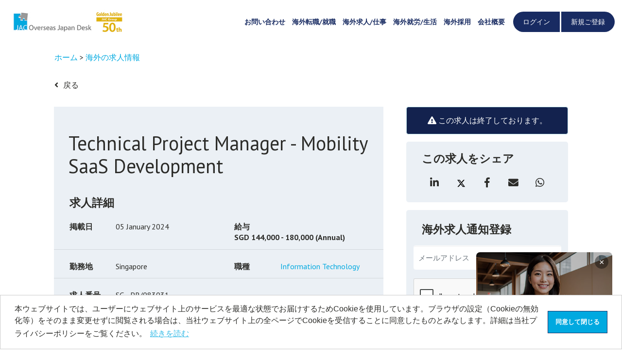

--- FILE ---
content_type: text/html; charset=utf-8
request_url: https://www.google.com/recaptcha/api2/anchor?ar=1&k=6LdZJ1EpAAAAABKJbx-XgMLdckGB1BZ0qIp3dgBG&co=aHR0cHM6Ly93d3cuamFjLWthaWdhaS5jb206NDQz&hl=en&v=PoyoqOPhxBO7pBk68S4YbpHZ&size=normal&anchor-ms=20000&execute-ms=30000&cb=mqu44se6esq
body_size: 49231
content:
<!DOCTYPE HTML><html dir="ltr" lang="en"><head><meta http-equiv="Content-Type" content="text/html; charset=UTF-8">
<meta http-equiv="X-UA-Compatible" content="IE=edge">
<title>reCAPTCHA</title>
<style type="text/css">
/* cyrillic-ext */
@font-face {
  font-family: 'Roboto';
  font-style: normal;
  font-weight: 400;
  font-stretch: 100%;
  src: url(//fonts.gstatic.com/s/roboto/v48/KFO7CnqEu92Fr1ME7kSn66aGLdTylUAMa3GUBHMdazTgWw.woff2) format('woff2');
  unicode-range: U+0460-052F, U+1C80-1C8A, U+20B4, U+2DE0-2DFF, U+A640-A69F, U+FE2E-FE2F;
}
/* cyrillic */
@font-face {
  font-family: 'Roboto';
  font-style: normal;
  font-weight: 400;
  font-stretch: 100%;
  src: url(//fonts.gstatic.com/s/roboto/v48/KFO7CnqEu92Fr1ME7kSn66aGLdTylUAMa3iUBHMdazTgWw.woff2) format('woff2');
  unicode-range: U+0301, U+0400-045F, U+0490-0491, U+04B0-04B1, U+2116;
}
/* greek-ext */
@font-face {
  font-family: 'Roboto';
  font-style: normal;
  font-weight: 400;
  font-stretch: 100%;
  src: url(//fonts.gstatic.com/s/roboto/v48/KFO7CnqEu92Fr1ME7kSn66aGLdTylUAMa3CUBHMdazTgWw.woff2) format('woff2');
  unicode-range: U+1F00-1FFF;
}
/* greek */
@font-face {
  font-family: 'Roboto';
  font-style: normal;
  font-weight: 400;
  font-stretch: 100%;
  src: url(//fonts.gstatic.com/s/roboto/v48/KFO7CnqEu92Fr1ME7kSn66aGLdTylUAMa3-UBHMdazTgWw.woff2) format('woff2');
  unicode-range: U+0370-0377, U+037A-037F, U+0384-038A, U+038C, U+038E-03A1, U+03A3-03FF;
}
/* math */
@font-face {
  font-family: 'Roboto';
  font-style: normal;
  font-weight: 400;
  font-stretch: 100%;
  src: url(//fonts.gstatic.com/s/roboto/v48/KFO7CnqEu92Fr1ME7kSn66aGLdTylUAMawCUBHMdazTgWw.woff2) format('woff2');
  unicode-range: U+0302-0303, U+0305, U+0307-0308, U+0310, U+0312, U+0315, U+031A, U+0326-0327, U+032C, U+032F-0330, U+0332-0333, U+0338, U+033A, U+0346, U+034D, U+0391-03A1, U+03A3-03A9, U+03B1-03C9, U+03D1, U+03D5-03D6, U+03F0-03F1, U+03F4-03F5, U+2016-2017, U+2034-2038, U+203C, U+2040, U+2043, U+2047, U+2050, U+2057, U+205F, U+2070-2071, U+2074-208E, U+2090-209C, U+20D0-20DC, U+20E1, U+20E5-20EF, U+2100-2112, U+2114-2115, U+2117-2121, U+2123-214F, U+2190, U+2192, U+2194-21AE, U+21B0-21E5, U+21F1-21F2, U+21F4-2211, U+2213-2214, U+2216-22FF, U+2308-230B, U+2310, U+2319, U+231C-2321, U+2336-237A, U+237C, U+2395, U+239B-23B7, U+23D0, U+23DC-23E1, U+2474-2475, U+25AF, U+25B3, U+25B7, U+25BD, U+25C1, U+25CA, U+25CC, U+25FB, U+266D-266F, U+27C0-27FF, U+2900-2AFF, U+2B0E-2B11, U+2B30-2B4C, U+2BFE, U+3030, U+FF5B, U+FF5D, U+1D400-1D7FF, U+1EE00-1EEFF;
}
/* symbols */
@font-face {
  font-family: 'Roboto';
  font-style: normal;
  font-weight: 400;
  font-stretch: 100%;
  src: url(//fonts.gstatic.com/s/roboto/v48/KFO7CnqEu92Fr1ME7kSn66aGLdTylUAMaxKUBHMdazTgWw.woff2) format('woff2');
  unicode-range: U+0001-000C, U+000E-001F, U+007F-009F, U+20DD-20E0, U+20E2-20E4, U+2150-218F, U+2190, U+2192, U+2194-2199, U+21AF, U+21E6-21F0, U+21F3, U+2218-2219, U+2299, U+22C4-22C6, U+2300-243F, U+2440-244A, U+2460-24FF, U+25A0-27BF, U+2800-28FF, U+2921-2922, U+2981, U+29BF, U+29EB, U+2B00-2BFF, U+4DC0-4DFF, U+FFF9-FFFB, U+10140-1018E, U+10190-1019C, U+101A0, U+101D0-101FD, U+102E0-102FB, U+10E60-10E7E, U+1D2C0-1D2D3, U+1D2E0-1D37F, U+1F000-1F0FF, U+1F100-1F1AD, U+1F1E6-1F1FF, U+1F30D-1F30F, U+1F315, U+1F31C, U+1F31E, U+1F320-1F32C, U+1F336, U+1F378, U+1F37D, U+1F382, U+1F393-1F39F, U+1F3A7-1F3A8, U+1F3AC-1F3AF, U+1F3C2, U+1F3C4-1F3C6, U+1F3CA-1F3CE, U+1F3D4-1F3E0, U+1F3ED, U+1F3F1-1F3F3, U+1F3F5-1F3F7, U+1F408, U+1F415, U+1F41F, U+1F426, U+1F43F, U+1F441-1F442, U+1F444, U+1F446-1F449, U+1F44C-1F44E, U+1F453, U+1F46A, U+1F47D, U+1F4A3, U+1F4B0, U+1F4B3, U+1F4B9, U+1F4BB, U+1F4BF, U+1F4C8-1F4CB, U+1F4D6, U+1F4DA, U+1F4DF, U+1F4E3-1F4E6, U+1F4EA-1F4ED, U+1F4F7, U+1F4F9-1F4FB, U+1F4FD-1F4FE, U+1F503, U+1F507-1F50B, U+1F50D, U+1F512-1F513, U+1F53E-1F54A, U+1F54F-1F5FA, U+1F610, U+1F650-1F67F, U+1F687, U+1F68D, U+1F691, U+1F694, U+1F698, U+1F6AD, U+1F6B2, U+1F6B9-1F6BA, U+1F6BC, U+1F6C6-1F6CF, U+1F6D3-1F6D7, U+1F6E0-1F6EA, U+1F6F0-1F6F3, U+1F6F7-1F6FC, U+1F700-1F7FF, U+1F800-1F80B, U+1F810-1F847, U+1F850-1F859, U+1F860-1F887, U+1F890-1F8AD, U+1F8B0-1F8BB, U+1F8C0-1F8C1, U+1F900-1F90B, U+1F93B, U+1F946, U+1F984, U+1F996, U+1F9E9, U+1FA00-1FA6F, U+1FA70-1FA7C, U+1FA80-1FA89, U+1FA8F-1FAC6, U+1FACE-1FADC, U+1FADF-1FAE9, U+1FAF0-1FAF8, U+1FB00-1FBFF;
}
/* vietnamese */
@font-face {
  font-family: 'Roboto';
  font-style: normal;
  font-weight: 400;
  font-stretch: 100%;
  src: url(//fonts.gstatic.com/s/roboto/v48/KFO7CnqEu92Fr1ME7kSn66aGLdTylUAMa3OUBHMdazTgWw.woff2) format('woff2');
  unicode-range: U+0102-0103, U+0110-0111, U+0128-0129, U+0168-0169, U+01A0-01A1, U+01AF-01B0, U+0300-0301, U+0303-0304, U+0308-0309, U+0323, U+0329, U+1EA0-1EF9, U+20AB;
}
/* latin-ext */
@font-face {
  font-family: 'Roboto';
  font-style: normal;
  font-weight: 400;
  font-stretch: 100%;
  src: url(//fonts.gstatic.com/s/roboto/v48/KFO7CnqEu92Fr1ME7kSn66aGLdTylUAMa3KUBHMdazTgWw.woff2) format('woff2');
  unicode-range: U+0100-02BA, U+02BD-02C5, U+02C7-02CC, U+02CE-02D7, U+02DD-02FF, U+0304, U+0308, U+0329, U+1D00-1DBF, U+1E00-1E9F, U+1EF2-1EFF, U+2020, U+20A0-20AB, U+20AD-20C0, U+2113, U+2C60-2C7F, U+A720-A7FF;
}
/* latin */
@font-face {
  font-family: 'Roboto';
  font-style: normal;
  font-weight: 400;
  font-stretch: 100%;
  src: url(//fonts.gstatic.com/s/roboto/v48/KFO7CnqEu92Fr1ME7kSn66aGLdTylUAMa3yUBHMdazQ.woff2) format('woff2');
  unicode-range: U+0000-00FF, U+0131, U+0152-0153, U+02BB-02BC, U+02C6, U+02DA, U+02DC, U+0304, U+0308, U+0329, U+2000-206F, U+20AC, U+2122, U+2191, U+2193, U+2212, U+2215, U+FEFF, U+FFFD;
}
/* cyrillic-ext */
@font-face {
  font-family: 'Roboto';
  font-style: normal;
  font-weight: 500;
  font-stretch: 100%;
  src: url(//fonts.gstatic.com/s/roboto/v48/KFO7CnqEu92Fr1ME7kSn66aGLdTylUAMa3GUBHMdazTgWw.woff2) format('woff2');
  unicode-range: U+0460-052F, U+1C80-1C8A, U+20B4, U+2DE0-2DFF, U+A640-A69F, U+FE2E-FE2F;
}
/* cyrillic */
@font-face {
  font-family: 'Roboto';
  font-style: normal;
  font-weight: 500;
  font-stretch: 100%;
  src: url(//fonts.gstatic.com/s/roboto/v48/KFO7CnqEu92Fr1ME7kSn66aGLdTylUAMa3iUBHMdazTgWw.woff2) format('woff2');
  unicode-range: U+0301, U+0400-045F, U+0490-0491, U+04B0-04B1, U+2116;
}
/* greek-ext */
@font-face {
  font-family: 'Roboto';
  font-style: normal;
  font-weight: 500;
  font-stretch: 100%;
  src: url(//fonts.gstatic.com/s/roboto/v48/KFO7CnqEu92Fr1ME7kSn66aGLdTylUAMa3CUBHMdazTgWw.woff2) format('woff2');
  unicode-range: U+1F00-1FFF;
}
/* greek */
@font-face {
  font-family: 'Roboto';
  font-style: normal;
  font-weight: 500;
  font-stretch: 100%;
  src: url(//fonts.gstatic.com/s/roboto/v48/KFO7CnqEu92Fr1ME7kSn66aGLdTylUAMa3-UBHMdazTgWw.woff2) format('woff2');
  unicode-range: U+0370-0377, U+037A-037F, U+0384-038A, U+038C, U+038E-03A1, U+03A3-03FF;
}
/* math */
@font-face {
  font-family: 'Roboto';
  font-style: normal;
  font-weight: 500;
  font-stretch: 100%;
  src: url(//fonts.gstatic.com/s/roboto/v48/KFO7CnqEu92Fr1ME7kSn66aGLdTylUAMawCUBHMdazTgWw.woff2) format('woff2');
  unicode-range: U+0302-0303, U+0305, U+0307-0308, U+0310, U+0312, U+0315, U+031A, U+0326-0327, U+032C, U+032F-0330, U+0332-0333, U+0338, U+033A, U+0346, U+034D, U+0391-03A1, U+03A3-03A9, U+03B1-03C9, U+03D1, U+03D5-03D6, U+03F0-03F1, U+03F4-03F5, U+2016-2017, U+2034-2038, U+203C, U+2040, U+2043, U+2047, U+2050, U+2057, U+205F, U+2070-2071, U+2074-208E, U+2090-209C, U+20D0-20DC, U+20E1, U+20E5-20EF, U+2100-2112, U+2114-2115, U+2117-2121, U+2123-214F, U+2190, U+2192, U+2194-21AE, U+21B0-21E5, U+21F1-21F2, U+21F4-2211, U+2213-2214, U+2216-22FF, U+2308-230B, U+2310, U+2319, U+231C-2321, U+2336-237A, U+237C, U+2395, U+239B-23B7, U+23D0, U+23DC-23E1, U+2474-2475, U+25AF, U+25B3, U+25B7, U+25BD, U+25C1, U+25CA, U+25CC, U+25FB, U+266D-266F, U+27C0-27FF, U+2900-2AFF, U+2B0E-2B11, U+2B30-2B4C, U+2BFE, U+3030, U+FF5B, U+FF5D, U+1D400-1D7FF, U+1EE00-1EEFF;
}
/* symbols */
@font-face {
  font-family: 'Roboto';
  font-style: normal;
  font-weight: 500;
  font-stretch: 100%;
  src: url(//fonts.gstatic.com/s/roboto/v48/KFO7CnqEu92Fr1ME7kSn66aGLdTylUAMaxKUBHMdazTgWw.woff2) format('woff2');
  unicode-range: U+0001-000C, U+000E-001F, U+007F-009F, U+20DD-20E0, U+20E2-20E4, U+2150-218F, U+2190, U+2192, U+2194-2199, U+21AF, U+21E6-21F0, U+21F3, U+2218-2219, U+2299, U+22C4-22C6, U+2300-243F, U+2440-244A, U+2460-24FF, U+25A0-27BF, U+2800-28FF, U+2921-2922, U+2981, U+29BF, U+29EB, U+2B00-2BFF, U+4DC0-4DFF, U+FFF9-FFFB, U+10140-1018E, U+10190-1019C, U+101A0, U+101D0-101FD, U+102E0-102FB, U+10E60-10E7E, U+1D2C0-1D2D3, U+1D2E0-1D37F, U+1F000-1F0FF, U+1F100-1F1AD, U+1F1E6-1F1FF, U+1F30D-1F30F, U+1F315, U+1F31C, U+1F31E, U+1F320-1F32C, U+1F336, U+1F378, U+1F37D, U+1F382, U+1F393-1F39F, U+1F3A7-1F3A8, U+1F3AC-1F3AF, U+1F3C2, U+1F3C4-1F3C6, U+1F3CA-1F3CE, U+1F3D4-1F3E0, U+1F3ED, U+1F3F1-1F3F3, U+1F3F5-1F3F7, U+1F408, U+1F415, U+1F41F, U+1F426, U+1F43F, U+1F441-1F442, U+1F444, U+1F446-1F449, U+1F44C-1F44E, U+1F453, U+1F46A, U+1F47D, U+1F4A3, U+1F4B0, U+1F4B3, U+1F4B9, U+1F4BB, U+1F4BF, U+1F4C8-1F4CB, U+1F4D6, U+1F4DA, U+1F4DF, U+1F4E3-1F4E6, U+1F4EA-1F4ED, U+1F4F7, U+1F4F9-1F4FB, U+1F4FD-1F4FE, U+1F503, U+1F507-1F50B, U+1F50D, U+1F512-1F513, U+1F53E-1F54A, U+1F54F-1F5FA, U+1F610, U+1F650-1F67F, U+1F687, U+1F68D, U+1F691, U+1F694, U+1F698, U+1F6AD, U+1F6B2, U+1F6B9-1F6BA, U+1F6BC, U+1F6C6-1F6CF, U+1F6D3-1F6D7, U+1F6E0-1F6EA, U+1F6F0-1F6F3, U+1F6F7-1F6FC, U+1F700-1F7FF, U+1F800-1F80B, U+1F810-1F847, U+1F850-1F859, U+1F860-1F887, U+1F890-1F8AD, U+1F8B0-1F8BB, U+1F8C0-1F8C1, U+1F900-1F90B, U+1F93B, U+1F946, U+1F984, U+1F996, U+1F9E9, U+1FA00-1FA6F, U+1FA70-1FA7C, U+1FA80-1FA89, U+1FA8F-1FAC6, U+1FACE-1FADC, U+1FADF-1FAE9, U+1FAF0-1FAF8, U+1FB00-1FBFF;
}
/* vietnamese */
@font-face {
  font-family: 'Roboto';
  font-style: normal;
  font-weight: 500;
  font-stretch: 100%;
  src: url(//fonts.gstatic.com/s/roboto/v48/KFO7CnqEu92Fr1ME7kSn66aGLdTylUAMa3OUBHMdazTgWw.woff2) format('woff2');
  unicode-range: U+0102-0103, U+0110-0111, U+0128-0129, U+0168-0169, U+01A0-01A1, U+01AF-01B0, U+0300-0301, U+0303-0304, U+0308-0309, U+0323, U+0329, U+1EA0-1EF9, U+20AB;
}
/* latin-ext */
@font-face {
  font-family: 'Roboto';
  font-style: normal;
  font-weight: 500;
  font-stretch: 100%;
  src: url(//fonts.gstatic.com/s/roboto/v48/KFO7CnqEu92Fr1ME7kSn66aGLdTylUAMa3KUBHMdazTgWw.woff2) format('woff2');
  unicode-range: U+0100-02BA, U+02BD-02C5, U+02C7-02CC, U+02CE-02D7, U+02DD-02FF, U+0304, U+0308, U+0329, U+1D00-1DBF, U+1E00-1E9F, U+1EF2-1EFF, U+2020, U+20A0-20AB, U+20AD-20C0, U+2113, U+2C60-2C7F, U+A720-A7FF;
}
/* latin */
@font-face {
  font-family: 'Roboto';
  font-style: normal;
  font-weight: 500;
  font-stretch: 100%;
  src: url(//fonts.gstatic.com/s/roboto/v48/KFO7CnqEu92Fr1ME7kSn66aGLdTylUAMa3yUBHMdazQ.woff2) format('woff2');
  unicode-range: U+0000-00FF, U+0131, U+0152-0153, U+02BB-02BC, U+02C6, U+02DA, U+02DC, U+0304, U+0308, U+0329, U+2000-206F, U+20AC, U+2122, U+2191, U+2193, U+2212, U+2215, U+FEFF, U+FFFD;
}
/* cyrillic-ext */
@font-face {
  font-family: 'Roboto';
  font-style: normal;
  font-weight: 900;
  font-stretch: 100%;
  src: url(//fonts.gstatic.com/s/roboto/v48/KFO7CnqEu92Fr1ME7kSn66aGLdTylUAMa3GUBHMdazTgWw.woff2) format('woff2');
  unicode-range: U+0460-052F, U+1C80-1C8A, U+20B4, U+2DE0-2DFF, U+A640-A69F, U+FE2E-FE2F;
}
/* cyrillic */
@font-face {
  font-family: 'Roboto';
  font-style: normal;
  font-weight: 900;
  font-stretch: 100%;
  src: url(//fonts.gstatic.com/s/roboto/v48/KFO7CnqEu92Fr1ME7kSn66aGLdTylUAMa3iUBHMdazTgWw.woff2) format('woff2');
  unicode-range: U+0301, U+0400-045F, U+0490-0491, U+04B0-04B1, U+2116;
}
/* greek-ext */
@font-face {
  font-family: 'Roboto';
  font-style: normal;
  font-weight: 900;
  font-stretch: 100%;
  src: url(//fonts.gstatic.com/s/roboto/v48/KFO7CnqEu92Fr1ME7kSn66aGLdTylUAMa3CUBHMdazTgWw.woff2) format('woff2');
  unicode-range: U+1F00-1FFF;
}
/* greek */
@font-face {
  font-family: 'Roboto';
  font-style: normal;
  font-weight: 900;
  font-stretch: 100%;
  src: url(//fonts.gstatic.com/s/roboto/v48/KFO7CnqEu92Fr1ME7kSn66aGLdTylUAMa3-UBHMdazTgWw.woff2) format('woff2');
  unicode-range: U+0370-0377, U+037A-037F, U+0384-038A, U+038C, U+038E-03A1, U+03A3-03FF;
}
/* math */
@font-face {
  font-family: 'Roboto';
  font-style: normal;
  font-weight: 900;
  font-stretch: 100%;
  src: url(//fonts.gstatic.com/s/roboto/v48/KFO7CnqEu92Fr1ME7kSn66aGLdTylUAMawCUBHMdazTgWw.woff2) format('woff2');
  unicode-range: U+0302-0303, U+0305, U+0307-0308, U+0310, U+0312, U+0315, U+031A, U+0326-0327, U+032C, U+032F-0330, U+0332-0333, U+0338, U+033A, U+0346, U+034D, U+0391-03A1, U+03A3-03A9, U+03B1-03C9, U+03D1, U+03D5-03D6, U+03F0-03F1, U+03F4-03F5, U+2016-2017, U+2034-2038, U+203C, U+2040, U+2043, U+2047, U+2050, U+2057, U+205F, U+2070-2071, U+2074-208E, U+2090-209C, U+20D0-20DC, U+20E1, U+20E5-20EF, U+2100-2112, U+2114-2115, U+2117-2121, U+2123-214F, U+2190, U+2192, U+2194-21AE, U+21B0-21E5, U+21F1-21F2, U+21F4-2211, U+2213-2214, U+2216-22FF, U+2308-230B, U+2310, U+2319, U+231C-2321, U+2336-237A, U+237C, U+2395, U+239B-23B7, U+23D0, U+23DC-23E1, U+2474-2475, U+25AF, U+25B3, U+25B7, U+25BD, U+25C1, U+25CA, U+25CC, U+25FB, U+266D-266F, U+27C0-27FF, U+2900-2AFF, U+2B0E-2B11, U+2B30-2B4C, U+2BFE, U+3030, U+FF5B, U+FF5D, U+1D400-1D7FF, U+1EE00-1EEFF;
}
/* symbols */
@font-face {
  font-family: 'Roboto';
  font-style: normal;
  font-weight: 900;
  font-stretch: 100%;
  src: url(//fonts.gstatic.com/s/roboto/v48/KFO7CnqEu92Fr1ME7kSn66aGLdTylUAMaxKUBHMdazTgWw.woff2) format('woff2');
  unicode-range: U+0001-000C, U+000E-001F, U+007F-009F, U+20DD-20E0, U+20E2-20E4, U+2150-218F, U+2190, U+2192, U+2194-2199, U+21AF, U+21E6-21F0, U+21F3, U+2218-2219, U+2299, U+22C4-22C6, U+2300-243F, U+2440-244A, U+2460-24FF, U+25A0-27BF, U+2800-28FF, U+2921-2922, U+2981, U+29BF, U+29EB, U+2B00-2BFF, U+4DC0-4DFF, U+FFF9-FFFB, U+10140-1018E, U+10190-1019C, U+101A0, U+101D0-101FD, U+102E0-102FB, U+10E60-10E7E, U+1D2C0-1D2D3, U+1D2E0-1D37F, U+1F000-1F0FF, U+1F100-1F1AD, U+1F1E6-1F1FF, U+1F30D-1F30F, U+1F315, U+1F31C, U+1F31E, U+1F320-1F32C, U+1F336, U+1F378, U+1F37D, U+1F382, U+1F393-1F39F, U+1F3A7-1F3A8, U+1F3AC-1F3AF, U+1F3C2, U+1F3C4-1F3C6, U+1F3CA-1F3CE, U+1F3D4-1F3E0, U+1F3ED, U+1F3F1-1F3F3, U+1F3F5-1F3F7, U+1F408, U+1F415, U+1F41F, U+1F426, U+1F43F, U+1F441-1F442, U+1F444, U+1F446-1F449, U+1F44C-1F44E, U+1F453, U+1F46A, U+1F47D, U+1F4A3, U+1F4B0, U+1F4B3, U+1F4B9, U+1F4BB, U+1F4BF, U+1F4C8-1F4CB, U+1F4D6, U+1F4DA, U+1F4DF, U+1F4E3-1F4E6, U+1F4EA-1F4ED, U+1F4F7, U+1F4F9-1F4FB, U+1F4FD-1F4FE, U+1F503, U+1F507-1F50B, U+1F50D, U+1F512-1F513, U+1F53E-1F54A, U+1F54F-1F5FA, U+1F610, U+1F650-1F67F, U+1F687, U+1F68D, U+1F691, U+1F694, U+1F698, U+1F6AD, U+1F6B2, U+1F6B9-1F6BA, U+1F6BC, U+1F6C6-1F6CF, U+1F6D3-1F6D7, U+1F6E0-1F6EA, U+1F6F0-1F6F3, U+1F6F7-1F6FC, U+1F700-1F7FF, U+1F800-1F80B, U+1F810-1F847, U+1F850-1F859, U+1F860-1F887, U+1F890-1F8AD, U+1F8B0-1F8BB, U+1F8C0-1F8C1, U+1F900-1F90B, U+1F93B, U+1F946, U+1F984, U+1F996, U+1F9E9, U+1FA00-1FA6F, U+1FA70-1FA7C, U+1FA80-1FA89, U+1FA8F-1FAC6, U+1FACE-1FADC, U+1FADF-1FAE9, U+1FAF0-1FAF8, U+1FB00-1FBFF;
}
/* vietnamese */
@font-face {
  font-family: 'Roboto';
  font-style: normal;
  font-weight: 900;
  font-stretch: 100%;
  src: url(//fonts.gstatic.com/s/roboto/v48/KFO7CnqEu92Fr1ME7kSn66aGLdTylUAMa3OUBHMdazTgWw.woff2) format('woff2');
  unicode-range: U+0102-0103, U+0110-0111, U+0128-0129, U+0168-0169, U+01A0-01A1, U+01AF-01B0, U+0300-0301, U+0303-0304, U+0308-0309, U+0323, U+0329, U+1EA0-1EF9, U+20AB;
}
/* latin-ext */
@font-face {
  font-family: 'Roboto';
  font-style: normal;
  font-weight: 900;
  font-stretch: 100%;
  src: url(//fonts.gstatic.com/s/roboto/v48/KFO7CnqEu92Fr1ME7kSn66aGLdTylUAMa3KUBHMdazTgWw.woff2) format('woff2');
  unicode-range: U+0100-02BA, U+02BD-02C5, U+02C7-02CC, U+02CE-02D7, U+02DD-02FF, U+0304, U+0308, U+0329, U+1D00-1DBF, U+1E00-1E9F, U+1EF2-1EFF, U+2020, U+20A0-20AB, U+20AD-20C0, U+2113, U+2C60-2C7F, U+A720-A7FF;
}
/* latin */
@font-face {
  font-family: 'Roboto';
  font-style: normal;
  font-weight: 900;
  font-stretch: 100%;
  src: url(//fonts.gstatic.com/s/roboto/v48/KFO7CnqEu92Fr1ME7kSn66aGLdTylUAMa3yUBHMdazQ.woff2) format('woff2');
  unicode-range: U+0000-00FF, U+0131, U+0152-0153, U+02BB-02BC, U+02C6, U+02DA, U+02DC, U+0304, U+0308, U+0329, U+2000-206F, U+20AC, U+2122, U+2191, U+2193, U+2212, U+2215, U+FEFF, U+FFFD;
}

</style>
<link rel="stylesheet" type="text/css" href="https://www.gstatic.com/recaptcha/releases/PoyoqOPhxBO7pBk68S4YbpHZ/styles__ltr.css">
<script nonce="yLxTh6j9xEF5tV07VOh4vA" type="text/javascript">window['__recaptcha_api'] = 'https://www.google.com/recaptcha/api2/';</script>
<script type="text/javascript" src="https://www.gstatic.com/recaptcha/releases/PoyoqOPhxBO7pBk68S4YbpHZ/recaptcha__en.js" nonce="yLxTh6j9xEF5tV07VOh4vA">
      
    </script></head>
<body><div id="rc-anchor-alert" class="rc-anchor-alert"></div>
<input type="hidden" id="recaptcha-token" value="[base64]">
<script type="text/javascript" nonce="yLxTh6j9xEF5tV07VOh4vA">
      recaptcha.anchor.Main.init("[\x22ainput\x22,[\x22bgdata\x22,\x22\x22,\[base64]/[base64]/UltIKytdPWE6KGE8MjA0OD9SW0grK109YT4+NnwxOTI6KChhJjY0NTEyKT09NTUyOTYmJnErMTxoLmxlbmd0aCYmKGguY2hhckNvZGVBdChxKzEpJjY0NTEyKT09NTYzMjA/[base64]/MjU1OlI/[base64]/[base64]/[base64]/[base64]/[base64]/[base64]/[base64]/[base64]/[base64]/[base64]\x22,\[base64]\\u003d\\u003d\x22,\x22w5Epw6xkw6LCocOBwq85w7TCkcKHwrfDq8K7EMOXw5ATQWxMVsKpc0PCvmzCiCLDl8KwQEAxwqtNw48Tw73ChxBfw6XChsKMwrctPsOzwq/[base64]/DncOQw73CpHIRw5fCslrDtMO3w45iUsKdC8Oqw7DCvWtEF8KLw5grEMOVw4p0wp1sL0howq7CrMOgwq85acO8w4bCmRBHW8Oiw5gsNcK8wo5FGMOxwrrCtHXCkcOwXMOJJ3vDpSAZw5fCmF/[base64]/Dti09w5Ykw55twqnCkiAkw54OwpJ3w6TCjsKCwqtdGzV0IH0SL2TCt1rCoMOEwqBUw6BVBcO6wod/SB1Yw4EKw5jDpcK2wpRIDmLDr8K6NcObY8KAw5rCmMO5IEXDtS0jEMKFbsO+wpzCuncSBjgqOMO/R8KtIcKswptmwpbCusKRIS/[base64]/DnsO/w63DgcKadMOtFcO/w6xuwo0WN1JXa8O7O8OHwps2U05sD1Y/asKaD2l0dgzDh8KDwrwwwo4KKz3DvMOKWMOZFMKpw4DDq8KPHBNSw7TCuzlGwo1PK8KsTsKgwqLCtmPCv8OMd8K6wqF6TR/Ds8OLw4x/[base64]/CkVVvw43Dsi5QwoTDjRoHaEcBOkrCusKsEj1cWMKxVFUtwopQAQIHaFZlF18Tw4HDoMKLwrzDoEnDuSFDwpggw6nCoEfCgsKYw5IGNBgkOcOvw67Dqm9Gw7DCn8K9TnTDqsOAKcKQw61UwoTCvFI2ewMeO2/CvGpBJsOLwqUcw65YwqxNwrnCnMKawphseHssM8KYwpd3f8KMVcOQDTLDvEogw6DDn2/DssKDYlnCrsOMwqjCkHYHw4XCr8KtWcOmwq3DlE4dNCrCvsKTwrjCosKIJW11VAxmdcKDw6/Ct8Ktw7zCgQrDkSTDgMK9w4/DkQs0GsKQOMKlUHcMTcOVwr5hwrkJcS7DtMOhRidncMK4wqLDggthw7NjUH85GG/Cs37ClcK6w4nDqsK2KAnDisKKw6nDhcKpbzZ4NWHCk8OlaR3ChhsKwp9/w6BFMVnDosOYw5oURjBCLMKAw410OMK+w4JvLGliIHbDmlsxQMOowqV5wqnCoH7DusOGwqBjCMKIZGBrAw8iwrnDjMOCX8Khw77DjCFmUG7CnXAxwpBzwqzClG9acgVjwpjCiT4SaSFlDsOiQcO6w5Y9wpPDrgfDokR6w7HDhD4yw4vCnAcnM8OWwqQGw7/DnsOow6DCl8KOKcOaw6vDjmRew7cLw7JmEMOYP8KdwpQ0HsORwolkwo8HQsKRw7MmKWzDscO6w495woFjbcOlEsKSwpzCvMOgaysgWgHCvyrCtwjDucKZYMOPwrvCncO9NiEvEzXCkSw1JRNWCcK0w5Qdwp8/[base64]/CniFXw63Ct3QEK0TDu8OSf0FDSxwAwpJlw7opOsKARcOhfgQGGAzDtcKIfQ4cwoMBw492AsO0XH8vwpLDsQxzw6LCnVpywrPDsMOUQSVne043DgU0wqLDpMOZwrZbw63Du2PDqcKZEMK/BXjDl8KBWsKRwq7CuwLCosOqXsOraVvCtGPDrMOUc3DCuDnCucOKTcKddAgkRmIULjPCgsOQwoguw7UhOFRuwqTCmsOQw6/DhcKIw7HCtAMyIcOFHwbDhQtFwp/CgMOATcOjwojDphXDicKIwqtjLMKDwqPCssOUe2JPc8Kkw7vDploZbVpJwozDgMKew6U6VB/CksKJw4fDiMK3wofChBxCw5NAw7LDgTzDnsO5blNWIXM1w5NAWcKXw7Z6cF7DhsK+wqTDqHQLHMKqJsKnw50Kw6xqIcK/M1vDigAie8OSw7oawpABaGdow5k4bErCoBDDu8KEw4dnFsK/UmXCu8O3wonCkxXCt8K0w77CgcOuScOZG0zDrsKDw5PCh10pYWXDokzDjmDDu8K0eAZ/[base64]/[base64]/DnMO0w7zCrVbDtnBhVDPCjMOXYcO3wrFqBMKMwqjDtcKQKMOoZsOFw6t1w5pKwqFSwrbCtErCk1wXTcKNw65rw7IKIQpFwoURwqjDosK9wrDDoGdlbMKuw6zCm0wcwrjDk8O0BMORdXbDvDXCj3jCisK7DXHDhMKpK8O9w4JuDgdpV1LDqsOdf23Dtmc1fwYFOQ/Cn0HDp8OyGsOlLMOQTlfDoGvCvWLDnQhjwoAlGsOTSsOOw6jClmQURyjCnMKvKhtQw6h+w7k5w7Q+HS8gwqg+EFTCpTDCnWh9wqPCk8KPwrdsw7nDp8OaZXM0U8KXU8O+wrhOecOjw4YGEHU+wrzChTxnQMKcfMOkHcOnwp9RZsKiw7zDui02QDU2dMODG8K/w4cGE1nDllN9GcK8woLClXjDhSsiw5jCiinDj8KCwrfDg00ARiUIJMKDwqtOC8OVwq/CqMKUwonDukAqw6woL1ROM8KQw53CtVMbRcKSwobCqWVgAEDCkS8VXMKnMsKpSQfDqcOhasOjw4wgwpTDjxXDpRF+HCVeN1fDisOoD2nDhsK8RsK/cn9iKcK3w70wYcKyw7QCw5/CjgXDg8KxTXjCgj7Dv1rDm8Osw6FdWcKlwpnDk8OxM8Omw7fDm8KQwqpDwoTDiMOJITsWw7PDmFs2UAvCosOnY8O/JyshbMKoEcKYZl8Yw4UgAxrCuRPDuXHCgcKPPcOQEMOIw6dubBNvw6l+OcOWXzU+TQjCicOgw7wKDj93w7lkwqTDgB/DjcO/w4TDkBE6JzUkU303wpZswpV5w5geE8O7A8OSNsKXZlcgEQvCtDo4WMOsBzgzworCjylDwrDDhmbCpWrCicKwwrHDocOufsOjEMK6cEXCsS7Ct8O6wrPDk8K8YlrCgcOUfcOmwp3DhAPCtcKibsK3TVIsSlkjUsKGw7bDqRfDuMKFLsOAw6/DnTjDjcOYw449wpl1wqRKBMKpdX/Di8KdwqDCqsOnw41Bw68cGkDCoX02GcORw5PDqT/[base64]/DqMKJw4PCvS/Ct8KMQQXDskliwoUJDsOkEnTDpmDCqlUNN8O1DXzCjAlrw6jCpSsVw5PCgzDDpUlGwp5CbDwCwoQ8wohERQjDhDtkXcO/[base64]/CjMKtacOQw5pvw61aZX8zd8OowqXChWXDt0HDlkbDisOwwrpywrRTwofCjGBTIHBRw7RtdDfDqSsPSgvCpTLCoi5pIBkXLl/CtcK8DMOAcMKhw6nCrCbDi8K7GcOBw79lR8O5EH/[base64]/DoGsqfsOKwpVcwrwWwot0wpArwpp1woVyJ3lBPsKLYcK2wrJIQsKNwrzDqcKGw43DksKkO8KSeQXDgcKyBzBCAcOQehzDg8O3YMKRPFRkGMOTB2Yrw6DDpDwDdcKiw7w3w7vCksKVwoTCt8Kbw63CmzLCuXHCvMKxAAgXQi8swpfDiU/Dlx3CuizCtMK5w6Qxwqwew6NhdkdWTD7Ct2crwq8Ew4Vcw4PDggrDnCjDu8KXElIOw4fDmcOIw7vCpiTCt8KkfsO+w51uwpEpcBl0dsOow5TDt8Ozw5vCi8KNNMOaYjHDihh/wpDCksO+KMKKw49ywqFyL8OKw4BeGXjDrsO+wr9QbcKaKDnCoMKVZ38eMWlEYmLChT4jEm7CqsKVTn4oRsOdcsOxw47CqG/CqcO+w7kVwoXCkyzChMOyEyrCpcKdZ8KxPCbCmkTDthJSwrp2wolQwo/CkjvDt8KuZSHCrcOIHU/CvBDDk0Z7w63DggBgwrAuw67DgFgrwp0qW8KrHMK/wofDkiZdw7LCu8OCcsOewrJxw5o0wofDuQBJNg7CojfCkMOww5bCk3zCt1E2RloAP8KRwrQowq3Dk8K2wrnDkVfCoS8ow4sbdcKawp/DnsOtw6LChgQ4wr4DNsK2wovCssO8alAhwoZoCMOHY8K5w7knZyfCgkEXwqvCusKHe34AcW/Ci8KhCsOXwpDDlsK5OMODw5gpNMOIJBfDrh7DkMK0VcOkw7PDmsKGwrRKEycBw4hVcDzDrsOZw79DARfDpwvCkMK6woJCZjJYwpTCsw15w5wmOnLDhMKPw63Cjl1uw5J6wpPCgB3Dt1I/w5LCmALDpcKVwqE4RMK+w7jDoUXCj37ClMKRwr4wWWgcw4kIwowdb8OGAMOWwrTCoTnCj3nDgsObSzlee8KEwoLCn8OVwrbDiMKEIg46RyXDiCnDtMKyTXcFYsKvfcOlwoLDhcOeA8KVw6kLZsKvwqJfJsOPw5LDoTxTw5zDnsKdR8O/w5A+wqBrw43Ch8OtY8KQw4hqw6XDvMOKJ3nDiHNcw7/[base64]/DnFlqUwrCoMOAc8OPwqU1w5FRLcKIwqfDkRnClSh4w4s3dcOFR8Ovw53CjlFcwp56fznDp8KFw5zDoG7DtcOCwo1Rw5UyGw/CinZ8aH/CiDfCmMOABsKVC8KzwoHCgcOewoFrPMOuwrd+T0DDrsKPAi3Cj2IdA17DoMOmw6XDksKPwqdiwpbCnMK9w5lnwrh2wqoUwozDqAxBwrgBwplfwq0VbcK8K8KUeMKQw74FNcKewrdAV8OXw5sawo5HwoNFwqTCksObLcOlw4/[base64]/[base64]/di7DlysgwqUoH8Orw4zDg1bDpcONw7dPw6fCrsK5acOxaU/CgcKnw6DDo8OqcMOMw5fCgMKjwpkjwqsgwpNNwqfCl8Oww7kfwonDqsKFw7bDiQF6JsK3JcOAWTLDu1czwpbCuyEnw7nDiSpvwpcew47Cmi7Dn00FJ8KVwqpEGsOqIsOlH8Ktwpx8w4XCvDLCmcOcDmQPE2/DoRTCrD1Aw7IjesOXHj9ZKcOXw6rCn2hkwohQwpXCpjdQw4LDu1YvXyzDgcOywpIqAMOQw6LCg8KdwrBJKAjDsGkAQHkHKcKhJ2VrB3/Cp8OBUA1HYEl6w5DCosO0wqXCocOkZSAdAsKWwoM3wpsYwpnDnsKiPjXDoBx0eMOcXjDDk8KnLgLDpsOUIcKxw4YMwp3DnAjDn1/[base64]/w4BCw4vDn8K/YVjCnMOyNB8icsKkJCjDjRrDscOzIUjCnggeIcK5wpjCgMK0VMONwp/CtQZVwphvwqxhECXClcOsc8KqwrJjIUh+EghqOcOeCSdBSwzDvj8LAxF9wqrCki7Ci8ODwo/[base64]/Dr2BHwofCoMKJDjnDgcO4FzBTYMOuw6/DgcO/w7rCvEDDssKdNQzDm8KAw7gow7zCiEjCmMKdNcOJwpVlLVE/w5bCghpOMAbDqClmETw/wr0Bwq/Dt8KAw5soGmAOLx9/wovDnHnCrkIaFMKSAgTDusOwSCjDrALDosK2aQNlXcKsw5/DjmYIw7jCvsO5c8ONwr3Ck8OAw6ZKw5rDvsKqZBDDo11Gw7fDnMKYw68QYl/Dj8O4csOEw6sbG8KPwrjCi8O6wp3CscKHOsKYwr/Cn8OFMRg3T1F4FGkgwpUXcRpTKHcAJMKeHcKddHjDisKcFhR6w5TDpjPChsKtFcO/B8OCwqPCl392RXVKwot6GMOZwo4KR8O3wobDoWDCqnc4w7rDmjtvw7ExdWRsw5XDhsKrF0rCqMOYLcO/MMK6e8Ozwr7Cl2rCi8OgIMO4Nh3DjhPCg8Ojwr3Dtw9zXMOYwq9dAFpFV3bCtkkfe8Kkw6NCw4Ieb1HCl33Cmmx/wrlSw5LDocOhwqnDjcODOglzwpUbeMK1IHhIESHCrkBPSC5qwo8vSUdMfmR/eERmICoaw5sYVkPCg8K9fMOSwpXDiQnDhMOWFcONbFFXw43CgsKFSkBQw6cbQcKgw4XCgCXDrcKMfSrCiMKUw77DtMKjw5Q/woXDmsOFU2sJw5nClHLCujzCom0ATjsEfC40wqHCvcOGwqgWw6HCncKSRWLDicKUay7Cs2HDpjHDjCBIw6U3w6zCtTRiw4TCtkNTOVXDvQUYX0DDmx84w6vChsOIDMOIw5HCnsKTCcKYJMKiw59gw7dOwqjCoQfChBc/woPCkU1vwq3CrjTDrcOSPcObSihoF8OKPiYawq/[base64]/[base64]/HnbDksOpw7jCpFcDw6AVdcO6w4/Dh8KAUiguw5PCq17DkgfDgMKtQhoqw6rDsVA+wrnCrQUOG1XDjsOTwoIPwpHCkMKOwqkrwpNHC8O1w5LDiW7CksO6wozCmMObwoNew4MwDR/DjDdmw5M8w7FRWiTCkShsG8KudE9pSibDmMKNworCu37Dq8OOw71eAcKbIcKswoAhw4rDhsKiQsKmw7gOw6syw5JgUHLDiBlowqgUw6kdwrnDm8OcD8Ofw4LDrW8jwrNmRsOFH13CtRMQw64KKFhiw5LCl11ecMK3bcOtUcKCI8KuRm/ChgrDrsOAPMOOCg/Ctn/DucK/SMO5w4NOAsKEecODwoTCvMOuwqBMbsOOwoDCuxDDgsOrwr/DkcKyO1UUaQPDlBPDmCkWUcOXMyXDkcKFw6E6DwE7wrnCqMOwcS7DvlJhw7PCiDwWdsO2V8Oiw4AOwqZ2VgY4wqLCjA7CuMKwKGRXfjYmAlDCssOBdyTDnXfCrRs/WMOew7/ChMK2KjFIwpUbwobChTc1f2/CvDULwoZnwpF5c2kRbMOywo/ChcKZwp9bw5zDisKONAnDr8O8wphowrDCkHHCq8OqND3Ck8Kew5NQw5AcwrXCqMK4wphGw4nCjlrCu8OMwolfbz3ChcKbfnfDmXAxO1PCvMKpG8KeYsOyw7V4BcKCw5ppRG9gGA/CqA4ENTp/[base64]/Dk8Kbw57DjMKxwoXDix/Ci3hyDh4GwobDuMOtw4gFYHoQYRjDngFAOsKqw7kRw6vDgMKgw4/DjcO4w4Y7w7APAsOZwp8Hw617FcK3wrfDnz3DisOHw63DrcKcIMK1KcKMwrBbOsKUVMO3eSbCqsKWw7PDsRXCo8KTwog1wrzCo8KSwqbDr3R6wqXCncOHBcO4TcOyKcOBHsOww7R0wrzChMOMw6TDucOAw4LCnsOWasKlw6ksw6dsMMK/w4ADwqbClS8vQGwJw5JHwoJDViRoTcOawrrCgsKtw6zCnx/[base64]/GsO8wpXClsOaNg7CrgjCqRrDo8Opw5cmJBpiB8OPwowrL8K6wpDDpcOBfhDDmsOTdcOtwrvCtsKCVMO7amtdcnXCgcOHesKNXW5vwojCiQsRE8O1Ni8VwozDpcO9Fk/Cu8KcwoljfcOIMcOMwqZTw5hZT8O6wp0lDghkVSN1N33Dk8KvCMKZMn/DrcOoDsKlSDgtwpPCpcOGZcOveCvDm8Oew4EhIcKhwqVOwp8uDBhLMcK9LBnCg1/CvsOxU8KsMBPCoMKvwqc8wpkbwpHDm8O4w6fDqVwMw6g8wok/[base64]/[base64]/D8OZKFwLaDh0aH1YCsOGEcKuw5rCl8KIwoFVw4zCqsK4woZiZ8OoMcOQL8Oww74cw63CssK0wqLDgsOqwpATG3LDuQvCpcObClzCl8KlwojDhTDDnxfCuMO/w5MkPsOhS8Kiw5/DngjCsiZ3wp3Ds8KpY8OLwp7DoMKGw7JVCsOTw7PCo8OHA8Oww4MMMMKqdR3Dr8Klw5HCvRcSw6LDlsKhTWnDiGXDmsK3w4s3w4QLFsKhw6lhXMORWBPCoMKPBAnCvEbDigBHQsOvRHDClHXChzfCiX3CojzCq0QOacK3bMOHwpjDuMOvw57Dij/DqBLCgF7CtcOmw4Ela07DrRbDnEjCjcOIMsKrw7B9wqBwWsOCfDJBw594DVx2wofDmcOKF8KAVz/DmzHDtMOVwoDCgnVzwoHCrinCrE4BRy/Ds25/TEbDpsK1FsOlw6FJw7s/[base64]/[base64]/DqUJ6NsKvwrAMw7cEMVXCjhljVX8hIGzDt313OmPDgCLDsXJ6w63Dq2lHw6bCucK0Q1tKw6DCksKUw6ESw6Inw4orY8OhwrLDsTfDm2LCuHNtw6/Dn0TDs8Oyw4ESwqs/GcKMwpLCtMKYwr5lw7paw7rDji/DgRBiYB/CqcOnw6fCncKzF8OOw4DDvFjDjcKtdsOGXCkDw7bCqsOXGgssccKsVzcAw6gFwocYwrw9DcOmD37DscK/[base64]/[base64]/[base64]/wqh8FsOlbMOaw7Y5WE9lXT3Cr8OlXsOoWsKzFsOmw5c7wqctwqTCtsKiw6o8PXfCj8K/w5ARP0bDv8OAw6LCtcKrw7ZDwpFRXhLDi1XCpzXCp8Oyw73CoQ0pWMK7wrzDoVdAAx3ChSwRwoM7KsKcegJZLHrCsmBfw44ew43DggPChgMmwoB0FkXCinvCpsOUwrh1a1/DqMOBwpjCoMO9wo0eHcOWIzfDhsO9RAtFw5w7azVUQsOoLMKCNE3DtA4nBzPCtGt6w5xXIkHDg8OBM8OewpvDn2jCrMOIw6DCssKsZDMdwobCsMKWwqNZwpx+PcK3NcOEMcOfw6RSw7fDvD/Cq8KxLATCjDbCr8KPQkbDh8O9G8Ktw4vCncOlw6wMwo8BPUDDpcOBKSsTwpLCkC/CkV/Dnk0MEjNZwoPDtkwfCFPDiG7DrMOhbz9ew5NkDyQfcsKvRsOsIXrCt2fClcOTwrd7w5tSLGItw4Rmw6LCvV/ChV4GA8OmDFMdwrNoTsKJNsOnw4PCkBsIwqpSw5vCiBXCoU7DiMOKD3XDriHCsUdFw44pew/DncOOwpAvGMOSw77DlHLDqWDCqTdKd8OVWMOidcOJJSAABnlGwqYTwpDDjCI9GsKWwp/DlcK2w54+WsOXK8Kvw5ESw7cWF8KGw6bDqQ7DuBzChcKEcE3CmcK8D8KhworCjGkUNVDDmAzCgMOnw6F8JsOVEcKowpNMw4x2NHzDscObZcKAM11bw7TDukllw7l7cDjCgwhdw5l9wq99w4YLQmTCvynCsMOzw7/CusOGw7vCrU3CgsOjwrx9w5JBw6clYMKaRcOIbcK8WgjCpsOtw57DpS/[base64]/Cm8OKw7JawrjCnwMgc2dfw7fDj8KZCiUUGMO6w7poUWXCj8KwCBvComINwpUhwotqw75/EDEcw4rDhMKbbBfDkhxtwqHCkTVZUMKLw7TCqMKcw5htw6NbSMOdBl3CvRLDoGYVNcKlwoctw4fDpyhOwqxDcsK0w6DCjsOTDSnDjHMFwqTDsHR/wql6a1vDuQvCncKUwobCtUvCqAvDoVRQdcK6w4vCtMKew7TCgDkWw7PDtsOPQn3Cm8Ogw5jCgcOUTxwqwozCjz8FPlcNw5vDgsORwqrDrEBKcyjDiwfClMKeAMKBBlN/w63DtsK4CcKUwqVow7V8w6vCnELCrEIePwDDvsKhe8Kqw4cRw7rDpVjDtwIVw5/[base64]/CqH0Wwpw8wrtEexYpEjnCmMO4JiTCqsKZSMKdU8OXwpBNX8KwWXc3w6/DlS3DllkxwqIhaV8Vw5dTwqTCv2LDuSplOmlTwqbDvcKNw4cJwqEUCcK6wrMBwprCucO4w5XDu0vDhcOCw6XDuUQ2b2LCgMOYw4ZrSsOZw5pdw7PCjyJ8w4FzSQp5PsOZw6hMworCgcODw5wkfcOSBcKObMO0N3J+wpMRw4HDi8KcwqnCkWDDuR5uaj0uwp/ClkIkwrpJUMKdwpB9EcKLc0IDQ2IAesKFwonCpgoKIMKdwqx8X8OeB8OCwoXDnWIJw47CsMKCwr4ww5IbBsOKwpLCnlXCssKZwo/DjMKOXcKfcnPDuAjDhBPDhsKHwrfCgcOUw6tswpkWw5zDtGrCusOcwqTCq3TDpcK/[base64]/CmsKrw5bCmzQDwqTDonDCvMK9YsKUwqrDocKHwoLCm380wpFJwrPCmcOzGsKNwrvCrD4CLg50FsKOwqNVYwUFwq5gRMK1w4fCv8OzPyvDncOSWMKaVsKdGklzwrfCp8KsKSnCiMKNNGrCt8KUWsK5wqgJZyLCjMKHwo3DkMOQRcKTwr8Zw5ElGwcIGX9Fw7/CgMONZVxfO8Kow5DDnMOGwrpiw4PDnkB3GcKUw5ZlMiTCocOuw6LDp1rCpQHDvcOYwqRXfUEqw6kAw73CjsKIw49/w4/Ckg4Aw4/Cs8OqIARvwrU3wrRew74Cw7wpAMK/[base64]/Cu8KhwoQBw6Rmw5FOw6lhw7Ivwrhmwp46a34Fw6diJ1MRRzXChDkzw7nDvcOkw5HCvsKmF8OBOsO/[base64]/w6rCnzLClcKMw6rCthMoYcKSD2M3eMOVccOEwqvCkcOtw5wiw7HClMOoblHDgGNBwofDh1xSU8Kfwrl6worCtwHCg3p/SDdkw6PDg8OlwoRzw6Y3worDoMKuH3XDpMOjw75mwphtJsKCdTbCtsKkw6XCpsOww73DuX4LwqbDsgcww6NKfCzCicOXBxYacH0wF8O8asOFQ3JuJMOtw6HDg08twrNiOBTDlEBawr3CijzDu8KuFTRDwq/Cl1lawpjCniVGPmHDmk/DmBzCm8OVwqfDv8OecWLDrxLDicOEIDpMw47CinJcwq8nQ8K5NMOLfRd7wopIfMKEF1Mdwqw8wrrDgsKqP8K/Vi/ChCfCpnrDrGzDlMOsw6rDpsO+wrkmM8OdOA5/Sk0vMhjCl13CpQXCmUXDt0NZJcOnMMOCw7fCnRPCvmXDt8KNbCbDpMKTeMO9wrTDjMKcbsOHFMO1w7A1OB4Iw7jDmmDDqMK8w73CkBDCp3vDhQx/w67CrsKqwoEXfcKuw6bCszXDj8OqEAbDvsOzwpd/[base64]/[base64]/w5RQGcO0ZsO6woXDiBkkwrLDo8OkfsK3woRbB3IwwrJcwqrCtMOpwqHDpibCuMOiM0fDisO9w5LDlxsuwpVIwplqCcK3w7MLwpLCmSgPHTlxwofDs0bCnEBbwqwUwonCssKVJcKZwrxTwqZoc8O3w7tnwrsUw5/[base64]/Dp8KefcKEw7jCuCLDkD/Cq8KjRydAwp4iLhTCuFPChBXCq8KyUyJTwrXCv0XCs8O7w5HDo8K7FXoBVcOPwrjCuwLDlsOWCmdiwqMJwq3DvADDuCROV8Ovw7/DucK8JkXDt8K0ehvDk8KSQxbCrsOkbXfCnzg/FMKJGcONw4TCisOfwoLCmmrChMK0wp91BsOIwqtMw6LDiV7CvynCn8KaGhPDoRvCi8OrcXXDoMOkw5TCo0VHJsO1XhbDoMKgbMO/XMKow78wwpxAwqfCtsKZwqbDjcKNw4AAwrzClcOrwp/DmXPCvndiH2BmbzNEw6hXJcOpwoNewr7DlVRfDzLCrwwJw6c3wr9hw4zDuRHCgjUyw7zCsHkSw5zDmyjDt05awo0HwqBfw7cfYC/[base64]/DrwLDvh7DscOLwp8vPQnDuHHCssKNX8Ocwpkew40Xw7bCgsOJwp5JZBvDkBpUfX4ywrPDocOkO8OfwrfDsCgMwq1UQAfDksOrAsOJMcK3O8Kew5zCn2F5w4/[base64]/[base64]/MMKCEMKzw6rDi8OWwp56B2t7wpHCiMKYdcK/BUUhwo0lwrLDsiQYwrjCn8K/w7zDpcOVw7MJUANLLcKWUsK+w5LCi8KzJy7DjsKQw6QJWMK6wrV+wqs9w7HCnMKNDMKpKX9PW8KmbxLCm8K3BFpRwo8/wrdsRMOvQMKsZBFow7Idw6LCtsKBQDHCnsKfwonDpSAEOMKaeWolZMOOSRHCpMOFUsKmTMKjL2/CpiTCmMK/fkg1SAwrwrM8a3JUw7fChyjCoj/DkSnCtC5GL8OoJF40w4Rvwq/[base64]/DtytjLsKPw4A3I8Kbw5HCj0oow7bCusOROzAEw7YDa8Kyc8OGwrh/GHfDnVxpesOyJyrCi8KoBcKAHlDDn3fCqsOxeAxUwr12wp/CsAPCtj7CnDTCpMO1wo/CkcKfOMObw6BDCMOqw70VwrdbRsOeDQnCtz8lwozDjsKEw7bDlnXCkH7CqDt7NsOAQsKsJSfDr8OlwpJOw4QeBADCthDDoMKzwqbCjMOZwq3DvsKOw6vCoSnDoRQ7ASnCkz1vw4vDqMO3K2k2FC1/w4DDssOlw6QuZ8O2bMK1B2Q0w5LDnsOKw5vDjMKpbzbDm8O1wp1zwqTCpjsOUMKRwqJcWinDicK4TsKiBkvCrV0rckVUbcOQSMKvwoIsUsO1wqfCtCZaw6zCpcOww6/DmsKKwp/CtMKQbMKYesO6w6VyesK0w4VcG8OZw7bCv8KwJ8O/w5IHHcKkw40+wpHChMKREMOSNQPDlhwlZsKSw6k4woxXw4Fyw5FLwr/[base64]/eWrCv8KzVsKQwp7CmWpTASzCkMOLOwPCulhkwrrDpcK+eD7DvMOtwrRDwrAHP8KLNsKPQXLCmlzDkiAHw7VbZnvCiMKUw5XCk8OLw5TChcOVw6MPwqp6wqLCgcKtwoPCq8Oqwpkkw7nCqxLDhUolw4vDksKPw7fDm8Otwq/DvsKqE33CtcOqXE0zdcKxP8KBXg3CqMKWw6Rxw4rCuMOGw4/[base64]/[base64]/Dk8KPRcKXwpHCvUXCpMKcW1DDnMO7w6AONhjDvMO6LMOvMsODw7PCvMKROhbConPCiMKqw78ewr51w75rZh4NGDthwrLCnjzCqhpoYGVMw6wDRxYFPcOpI3F5w5c3VA4cwq0jX8KDcMKiUDrDlSXDusOUw7zDu23Do8OvGzolH0HCt8Kcw6nDocK6TsKUEcOaw5/CuGXDp8KWAUfCiMKiBcOVworDvcOME0bCl3bDn3XDqMKBb8OoZsKMecO6wqo7S8OMwqHChsO6bSjCkHAiwqjClUh7wo1Dw4vDuMKyw6wMcMOPw4LDgEzDkD3DkcKmKxggYcOqwoHDvsKIL3pRw4vCg8KOwoJfMsO/[base64]/CjFhgHcO+fQtGwq/Cu8Okwq7DtcOGw5nDvcKzwoVww51aU8Kaw4LCjiUWcFYuwpAwXcKYw4LCksKkw7V/wrXCpsONbsOXwrnCkMOBRVLDisKBw6ESw78rw5R8XHYLwo9JI3cRJsKxYy3Dr0d/[base64]/CgsKOwqNjw49Sw7DCkMKQwro8w6M2wpbDgwnCnifChcKawofDtTzCnErCmsOHwrlpwrlvwqd1DsOWwqvDiickS8KMw71DL8OtGcK2asK7UFIsE8KZV8OYNgx9aEpEw5lMw6vDiXgfScKIGGQjwr91NnbCjjXDjcOqwp8Cwr/Dr8KswqDDm1LDrVsmw4MBPMOow5JhwqTDg8OBNMOWw57CgwMUw4JKNcKVw7YrZ3oIw6/[base64]/R2dkPiB/w4bCtnLChcO5VcOrwo8Cw5R+w6dmTX/CnhlwInUDSVXCggvDmMO7wogewqnCrMOlUMKOw7wKw57DnljDlTPClClpWS1NLcOFGldWwrvCt29IM8Orw6xkcWPDsnx8w5s4w6QtAzTDqCMOw7rDiMK+wrZyEcKDw60hXhrDtxNzImZcwozCsMKWcXovw4LDvcOvwp3CpcOTVsOXw4/DtMKXw5tHw6LDhsOVwoM/wo/CjcODw5bDsjt3w5bCnBbDhsKOHQLCnh/[base64]/DpzBew54Lwrd8w5Viw6DDlnzChW4Xw7vCmVjCpMK0Vk8mwphnwrsRw7QDQMKowrI7QsK+wovDnMOyQ8KaRXNGw6rCscOGKRB2X3nDvcKzwo/CiHnDikHCu8KgNmzDl8Ogw7fCqVMBdMOKwqYaQ2wLSMOkwp/Dri/DrHQfwo1WZ8OcFjhJw7rDt8OQSyctQgzCtMKLE3rCjR3ChsKbN8OdVXo/wotURMOcwobCti0+OsO5JsKPDUrCusKhwqJ2w5PDsCTDj8KswpM0fwUIw4vDoMKUwqZsw5tzZMO6SD4zwpPDgsKSJ3zDsDXCojlZS8OLwoZbEcOSf31owo/[base64]/DssOFwrTDr8KBGcKybjETRMKXH3dYOsKDw6LCiTnCv8OOw6LCssO7C2fCky4sA8Onbj/DhMK5AMOrHSHCgMOoAsKGXcKEwrrCvDwCw5lqw4HDlMO+w45wZhjCgsOZw5kALjt6w7F6FcOTHAvDkMOnUAFmw4LCrnA/NMOFYUzDosOKw63CvV7Cq1bCiMOXw7rCiGYiZ8KRQUXCvmTCg8Kqw7hQwpHDgMOHwrovMm3ChggDwqcMOsO4ZF9deMKZwoIFesOfwr7DssOOHl7Cp8Kgw4XCoxvDi8KYw5/DmsK3woMEwo19V3Z3w6/CpDtgfMKmwr7CkMKyQsOWw5rDpcKCwrJlQHp0FsKkGsKZwrUcPsOQYMOICsOvw6LDtUDCtnnDpsKXwrLCg8KDwqZMYcO3wonCjgcCHzzDmxw4wr8Vw5I/[base64]/Dk8Kew4bDtg4lw7vCusO+wrEFw7fDvDDCq8O6w4nCmMOZw7MAKGXCv25XScOjUMKTT8KNJsO/U8O5w51MKC/DtsKKWMOdXSdHL8KMwqI7w4DCpMKWwpsNw5XDlcOPw7LDk1FYXCdARjIWXR7DnMKOw5zDt8OqeXJjAB/CvsKuJWtww5FZQj13w7snDy5WNcK0w7LCrBQ4S8OpasOrS8K2w4pdw5zDohAmw57DqMO9UcOSNMKjP8ODwrQRSRDCkH7DkcKDAsKICy/DsRIhEHMmwrEIw5LCi8Kyw49gA8KPwod9w4XDhiVKwpDDinDDt8OVES5EwqYnPkFHw5DDl2TDj8KIFsKRSyYYecOSwrvCrD/CmsKYeMOPwrDDvnDDvFU+AsKJIkjCp8O3wp0Mwo7Cum/DhHt4w789UgnDj8KBKsOsw4PDoG9ZUiBdRcK7J8OuLBPCu8OPGMOWw7pdAcOawqNZa8KnwrgjYhbDm8Ocw53CgsOxw5ofDiBSwpvCm0hvUiHCig11w4gow6HDmSlywqUrQgVgw49nw4nDg8Kww7XDuwJQw48eRsKGw4A1O8KDw6PDucKGa8O/w7ZrCQQcw7bCo8K0bhTDhcOxw4tow6DCgQEWwpQWacKFwoTDpsKVO8KzRznCtS48dEDCssO4LXzDjxfDjsOgwrjCtMO6w4YyFQjCoVDDo3wBwqU7asK5VMOVDkzDj8OhwrEqwqM/bG3CqxbDvsKuN0pbDzl6d33CpsOcwpZ8w6nChsKrwq4WWil8OWs8XcOdUMOKw7l5KsK5w50SwrhDwrnDiRvDnzXCjMKmTG0Jw6/ClARNw7TDj8Kbw68ww65+F8K1w78qCcKEwr0Vw5TDl8OXXcKRw4/Du8OxS8KcAsKPRcOpOQXCnybDviRiw5HCvQNYMVnCgcONLMOLw6lVwrISVMOpwr3Du8KeTB7DowdUw67DvxXDuFsywohqw7bDkXcZdEAWw6LDhGNpwqHDnMK4w74rwqI8w57CgMOrZhQaUVXCgWwPQcO3fMKkMU/CnMOkZ0t4w4bCg8Ogw4nCnF/[base64]/wppAIElOIGh1w6tJw6lSw7HChkEyHivCp8O3w6VUw7QAw6LClsK2w6HDqsOPQsOrcFxRw7puwokGw5MwwocJwo/DlxjClnfCmcKBwrZZOF1ewqTDl8K+QMOAVWYawrodOV8XRcOHfT8gQsKQBsOEw4/Dm8KnXWfCr8K5dVBEDlh8w4rCrg7CnnLDh1QLecKOa3TCsVxEHsKtPMOjQsOaw7HDh8KON0Myw6DCqMOkw50DQj9XRWPCpRZkw6LCqMOcWVTCpFBtLjzDgnzDgcKJPy1oL03Cixx6w74pworCpsOrwpXDtVjDo8KcAsOXw4rCj14Lwq/CsWjDhX8+envDlCRWwo09MMO3w60uw7dgwpR7w5o1w6BDTcKow6IzwonDin8bTDPCv8KeGMOzI8OmwpMCBcKxPDbCpUdrwpLClBnCrmQ4woVsw6MPPEQuNxnCnz/DmMONNsO4cSHCtMKWwpplLCh2w5rDocK/[base64]/CnQpmTcK6B8Opw6pwE1zDpMO4wq9MScKaXsKwambDi8K/w4lXFkBuGzPCggPDvcKrPz/Dn3VywojCqGTDkUDDlcKnUUrDol7DsMOhTW1Bwrgdw5pAbcOxfARPwr7ComrCvMK9OUvCllfCuDh9w63DjkTCj8OQwovCvgtaSsK4ZMK2w7FoQcKtw7wdDMKKwqfCux9RRDobKH/Dr1ZHwqcDQXJJbj8Uw6ozwpPDixR2O8OuTBjCiwnCk0TDtcKqUMK/w4J9Wj5AwpBKR18RE8O+EUMpwo/[base64]/wps4TUbDmFA+worDpMKAwqLDnsKnwqpBMD/CqcKeD1UQwrXDrMKYBC08dsOcw5XCohDDicKBdFsdwrvCksKLOsOmZ1PCjMORw4PCgMKxwq/Dhzp8w59aaBFfw68VS1UeDGfDrcOBE2XDqmvDnFPDksOrWkjCh8KCazTChlPCn2d/LsKQw7LDqWbDtwo0KUPDrWHDhMKkwrwlJlgPbMOUXsKRwq/ClcOHO1LDhynDm8OwFcO8wpbDjsKzJm/Dm1TDnxhuwozDr8OxGsOrfjp/fmDCscKCH8OdLMKfKHTCocKcJ8KyR23DhiHDscORDcKwwq5sw5fClMOTwrfDrxMTJy3Ds3QVwrDCl8K7Y8KfwqXDrgrCkcKBwqnDkcKJBlzCk8OqfF0aw4sdWyHCscOJwr7DjsKKOAB3w6otworDpmVDwp4oZBXDliRrw4/Ch2HDjCfCqMKuHxjCrsO6woTDq8OCw58oUnM6w79fSsKtMsKKWnDChMOmw7TCrsOGFMKXwqIBH8KZw57Cm8Kbwql1G8KxAsKBcSjDuMOPwqcIw5IDwrTDgUDDiMOzw4vCvhLDhcKNwpHCpsK6MsOjVFNPw7LDnjErb8OKwr/DqMKAw4zCgsKpWcKjw73Dl8K/TcOLwpbDocKfwp/Cs2oxJw03w5nClh/Ci1wMw4gLODZqw7QOeMOGwqMPwozDhsKDI8KhGHleVH3CuMO1AgFACsKlwqg2B8Oxw4LDlSsCc8K8GcO+w7nDigDDg8Oqw4lDBMOEw5vDoiF9wpbDqsK2wrg0MRxXbsO+Tg7CiWcqwrg6wrLCoy/CnSPDj8Klw45QwrTDuW7CuMKcw5/CmX7DvMKbd8O/w6IKWmrCjsKoQyUFwrxpw6rCu8Kqw6XDnsO5aMK+woZyYDzCmcOPVMKkU8OReMOqwpLClivCksKDw4jCk1NoFBYfwqxoeFTCqcOwDypwJVxuw5J1w4jDgcOEJjvCusOOMn/CucODw5XCgQbCocKqecOYUsKuwrkSwowrw7rDpz3CgXvCs8KOwqNrQTJSPcKQwpnDo13Dk8KJPzLDuiRqwpjCu8OewoMewrnCiMOSwoTDjVbDvC4hFU/CtRkLI8KifsOkwqw3fcKATsOtN2YLw5TCrsK6QjTCjsKfwoQ/\x22],null,[\x22conf\x22,null,\x226LdZJ1EpAAAAABKJbx-XgMLdckGB1BZ0qIp3dgBG\x22,0,null,null,null,0,[21,125,63,73,95,87,41,43,42,83,102,105,109,121],[1017145,159],0,null,null,null,null,0,null,0,1,700,1,null,0,\[base64]/76lBhnEnQkZnOKMAhmv8xEZ\x22,0,0,null,null,1,null,0,1,null,null,null,0],\x22https://www.jac-kaigai.com:443\x22,null,[1,1,1],null,null,null,0,3600,[\x22https://www.google.com/intl/en/policies/privacy/\x22,\x22https://www.google.com/intl/en/policies/terms/\x22],\x22+xE0SuE9xJGRAvqnasBtF/fc3fG1YXKPc//sldIDgM4\\u003d\x22,0,0,null,1,1768651541251,0,0,[139,228,170,241,25],null,[181],\x22RC-5kTKZwO2pGQHLg\x22,null,null,null,null,null,\x220dAFcWeA7f9cFCxhquNO86LuNQiNHHAJOaEk_p4ZV35h6fvTEk2WHZASrcCJzxM47We9w60QBCX76ON2_MrSrcAx10yR5jsXulqQ\x22,1768734341003]");
    </script></body></html>

--- FILE ---
content_type: text/plain
request_url: https://www.google-analytics.com/j/collect?v=1&_v=j102&a=1567418480&t=pageview&_s=1&dl=https%3A%2F%2Fwww.jac-kaigai.com%2Fjob%2Ftechnical-project-manager-mobility-saas-development&ul=en-us%40posix&dt=Technical%20Project%20Manager%20-%20Mobility%20SaaS%20%7C%20JAC%20%E3%82%B8%E3%83%A3%E3%83%91%E3%83%B3%E3%83%87%E3%82%B9%E3%82%AF%20(Japan%20Desk)&sr=1280x720&vp=1280x720&_u=YADAAEABAAAAACAAI~&jid=1538242985&gjid=1483239869&cid=2069215963.1768647940&tid=UA-47899073-1&_gid=1551474000.1768647941&_r=1&_slc=1&gtm=45He61e1n81MQ67LD3v889807260za200zd889807260&gcd=13l3l3l3l1l1&dma=0&tag_exp=103116026~103200004~104527907~104528500~104684208~104684211~105391253~115938465~115938469~116988315~117041588&z=396084553
body_size: -451
content:
2,cG-H4JLVBRF34